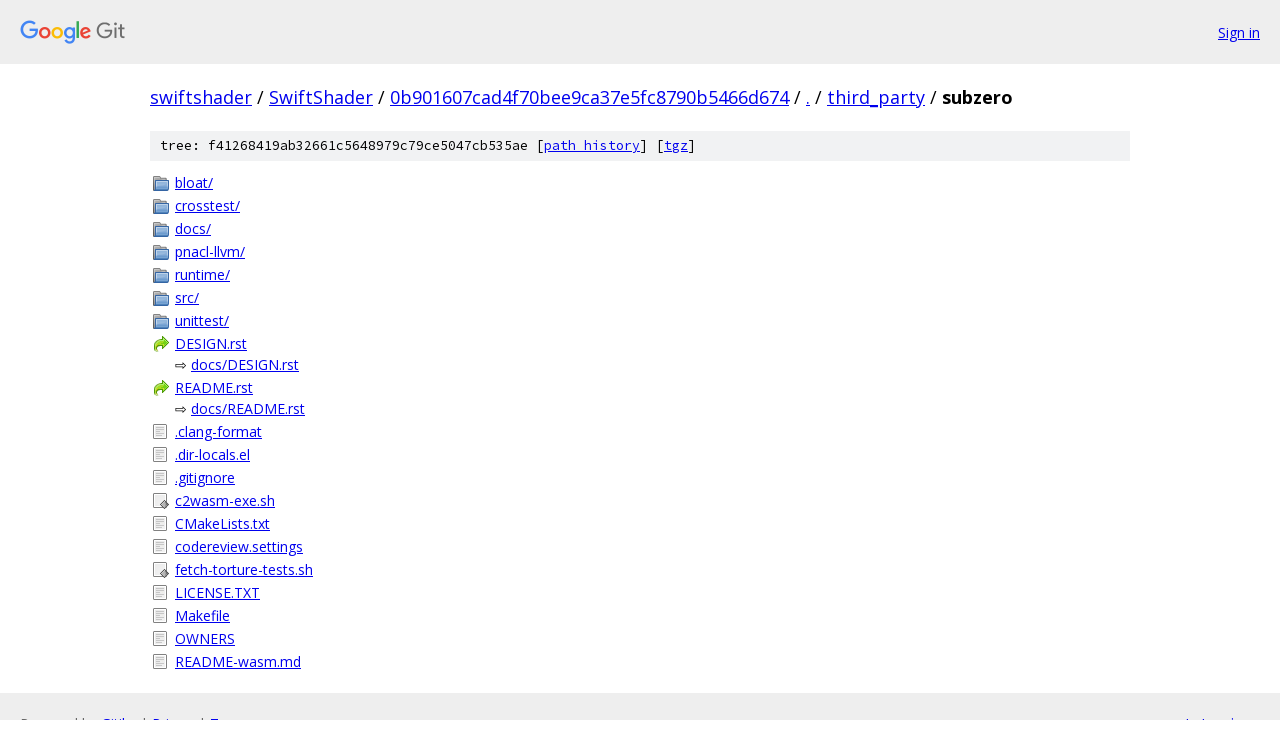

--- FILE ---
content_type: text/html; charset=utf-8
request_url: https://swiftshader.googlesource.com/SwiftShader/+/0b901607cad4f70bee9ca37e5fc8790b5466d674/third_party/subzero?autodive=0%2F%2F
body_size: 1168
content:
<!DOCTYPE html><html lang="en"><head><meta charset="utf-8"><meta name="viewport" content="width=device-width, initial-scale=1"><title>third_party/subzero - SwiftShader - Git at Google</title><link rel="stylesheet" type="text/css" href="/+static/base.css"><!-- default customHeadTagPart --></head><body class="Site"><header class="Site-header"><div class="Header"><a class="Header-image" href="/"><img src="//www.gstatic.com/images/branding/lockups/2x/lockup_git_color_108x24dp.png" width="108" height="24" alt="Google Git"></a><div class="Header-menu"> <a class="Header-menuItem" href="https://accounts.google.com/AccountChooser?faa=1&amp;continue=https://swiftshader.googlesource.com/login/SwiftShader/%2B/0b901607cad4f70bee9ca37e5fc8790b5466d674/third_party/subzero?autodive%3D0%252F%252F">Sign in</a> </div></div></header><div class="Site-content"><div class="Container "><div class="Breadcrumbs"><a class="Breadcrumbs-crumb" href="/?format=HTML">swiftshader</a> / <a class="Breadcrumbs-crumb" href="/SwiftShader/">SwiftShader</a> / <a class="Breadcrumbs-crumb" href="/SwiftShader/+/0b901607cad4f70bee9ca37e5fc8790b5466d674">0b901607cad4f70bee9ca37e5fc8790b5466d674</a> / <a class="Breadcrumbs-crumb" href="/SwiftShader/+/0b901607cad4f70bee9ca37e5fc8790b5466d674/?autodive=0%2F%2F">.</a> / <a class="Breadcrumbs-crumb" href="/SwiftShader/+/0b901607cad4f70bee9ca37e5fc8790b5466d674/third_party?autodive=0%2F%2F">third_party</a> / <span class="Breadcrumbs-crumb">subzero</span></div><div class="TreeDetail"><div class="u-sha1 u-monospace TreeDetail-sha1">tree: f41268419ab32661c5648979c79ce5047cb535ae [<a href="/SwiftShader/+log/0b901607cad4f70bee9ca37e5fc8790b5466d674/third_party/subzero">path history</a>] <span>[<a href="/SwiftShader/+archive/0b901607cad4f70bee9ca37e5fc8790b5466d674/third_party/subzero.tar.gz">tgz</a>]</span></div><ol class="FileList"><li class="FileList-item FileList-item--gitTree" title="Tree - bloat/"><a class="FileList-itemLink" href="/SwiftShader/+/0b901607cad4f70bee9ca37e5fc8790b5466d674/third_party/subzero/bloat?autodive=0%2F%2F/">bloat/</a></li><li class="FileList-item FileList-item--gitTree" title="Tree - crosstest/"><a class="FileList-itemLink" href="/SwiftShader/+/0b901607cad4f70bee9ca37e5fc8790b5466d674/third_party/subzero/crosstest?autodive=0%2F%2F/">crosstest/</a></li><li class="FileList-item FileList-item--gitTree" title="Tree - docs/"><a class="FileList-itemLink" href="/SwiftShader/+/0b901607cad4f70bee9ca37e5fc8790b5466d674/third_party/subzero/docs?autodive=0%2F%2F/">docs/</a></li><li class="FileList-item FileList-item--gitTree" title="Tree - pnacl-llvm/"><a class="FileList-itemLink" href="/SwiftShader/+/0b901607cad4f70bee9ca37e5fc8790b5466d674/third_party/subzero/pnacl-llvm?autodive=0%2F%2F/">pnacl-llvm/</a></li><li class="FileList-item FileList-item--gitTree" title="Tree - runtime/"><a class="FileList-itemLink" href="/SwiftShader/+/0b901607cad4f70bee9ca37e5fc8790b5466d674/third_party/subzero/runtime?autodive=0%2F%2F/">runtime/</a></li><li class="FileList-item FileList-item--gitTree" title="Tree - src/"><a class="FileList-itemLink" href="/SwiftShader/+/0b901607cad4f70bee9ca37e5fc8790b5466d674/third_party/subzero/src?autodive=0%2F%2F/">src/</a></li><li class="FileList-item FileList-item--gitTree" title="Tree - unittest/"><a class="FileList-itemLink" href="/SwiftShader/+/0b901607cad4f70bee9ca37e5fc8790b5466d674/third_party/subzero/unittest?autodive=0%2F%2F/">unittest/</a></li><li class="FileList-item FileList-item--symlink" title="Symlink - DESIGN.rst"><a class="FileList-itemLink" href="/SwiftShader/+/0b901607cad4f70bee9ca37e5fc8790b5466d674/third_party/subzero/DESIGN.rst?autodive=0%2F%2F">DESIGN.rst</a> &#x21e8; <a href="/SwiftShader/+/0b901607cad4f70bee9ca37e5fc8790b5466d674/third_party/subzero/docs/DESIGN.rst?autodive=0%2F%2F">docs/DESIGN.rst</a></li><li class="FileList-item FileList-item--symlink" title="Symlink - README.rst"><a class="FileList-itemLink" href="/SwiftShader/+/0b901607cad4f70bee9ca37e5fc8790b5466d674/third_party/subzero/README.rst?autodive=0%2F%2F">README.rst</a> &#x21e8; <a href="/SwiftShader/+/0b901607cad4f70bee9ca37e5fc8790b5466d674/third_party/subzero/docs/README.rst?autodive=0%2F%2F">docs/README.rst</a></li><li class="FileList-item FileList-item--regularFile" title="Regular file - .clang-format"><a class="FileList-itemLink" href="/SwiftShader/+/0b901607cad4f70bee9ca37e5fc8790b5466d674/third_party/subzero/.clang-format?autodive=0%2F%2F">.clang-format</a></li><li class="FileList-item FileList-item--regularFile" title="Regular file - .dir-locals.el"><a class="FileList-itemLink" href="/SwiftShader/+/0b901607cad4f70bee9ca37e5fc8790b5466d674/third_party/subzero/.dir-locals.el?autodive=0%2F%2F">.dir-locals.el</a></li><li class="FileList-item FileList-item--regularFile" title="Regular file - .gitignore"><a class="FileList-itemLink" href="/SwiftShader/+/0b901607cad4f70bee9ca37e5fc8790b5466d674/third_party/subzero/.gitignore?autodive=0%2F%2F">.gitignore</a></li><li class="FileList-item FileList-item--executableFile" title="Executable file - c2wasm-exe.sh"><a class="FileList-itemLink" href="/SwiftShader/+/0b901607cad4f70bee9ca37e5fc8790b5466d674/third_party/subzero/c2wasm-exe.sh?autodive=0%2F%2F">c2wasm-exe.sh</a></li><li class="FileList-item FileList-item--regularFile" title="Regular file - CMakeLists.txt"><a class="FileList-itemLink" href="/SwiftShader/+/0b901607cad4f70bee9ca37e5fc8790b5466d674/third_party/subzero/CMakeLists.txt?autodive=0%2F%2F">CMakeLists.txt</a></li><li class="FileList-item FileList-item--regularFile" title="Regular file - codereview.settings"><a class="FileList-itemLink" href="/SwiftShader/+/0b901607cad4f70bee9ca37e5fc8790b5466d674/third_party/subzero/codereview.settings?autodive=0%2F%2F">codereview.settings</a></li><li class="FileList-item FileList-item--executableFile" title="Executable file - fetch-torture-tests.sh"><a class="FileList-itemLink" href="/SwiftShader/+/0b901607cad4f70bee9ca37e5fc8790b5466d674/third_party/subzero/fetch-torture-tests.sh?autodive=0%2F%2F">fetch-torture-tests.sh</a></li><li class="FileList-item FileList-item--regularFile" title="Regular file - LICENSE.TXT"><a class="FileList-itemLink" href="/SwiftShader/+/0b901607cad4f70bee9ca37e5fc8790b5466d674/third_party/subzero/LICENSE.TXT?autodive=0%2F%2F">LICENSE.TXT</a></li><li class="FileList-item FileList-item--regularFile" title="Regular file - Makefile"><a class="FileList-itemLink" href="/SwiftShader/+/0b901607cad4f70bee9ca37e5fc8790b5466d674/third_party/subzero/Makefile?autodive=0%2F%2F">Makefile</a></li><li class="FileList-item FileList-item--regularFile" title="Regular file - OWNERS"><a class="FileList-itemLink" href="/SwiftShader/+/0b901607cad4f70bee9ca37e5fc8790b5466d674/third_party/subzero/OWNERS?autodive=0%2F%2F">OWNERS</a></li><li class="FileList-item FileList-item--regularFile" title="Regular file - README-wasm.md"><a class="FileList-itemLink" href="/SwiftShader/+/0b901607cad4f70bee9ca37e5fc8790b5466d674/third_party/subzero/README-wasm.md?autodive=0%2F%2F">README-wasm.md</a></li></ol></div></div> <!-- Container --></div> <!-- Site-content --><footer class="Site-footer"><div class="Footer"><span class="Footer-poweredBy">Powered by <a href="https://gerrit.googlesource.com/gitiles/">Gitiles</a>| <a href="https://policies.google.com/privacy">Privacy</a>| <a href="https://policies.google.com/terms">Terms</a></span><span class="Footer-formats"><a class="u-monospace Footer-formatsItem" href="?format=TEXT">txt</a> <a class="u-monospace Footer-formatsItem" href="?format=JSON">json</a></span></div></footer></body></html>